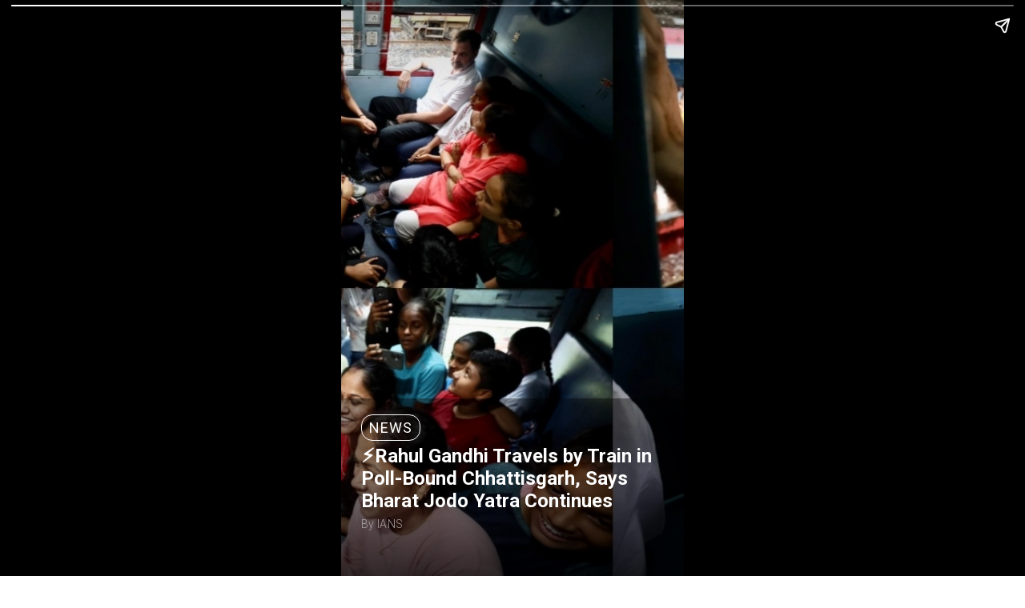

--- FILE ---
content_type: text/html; charset=UTF-8
request_url: https://www.latestly.com/quickly/india/news/rahul-gandhi-travels-by-train-in-poll-bound-chhattisgarh-says-bharat-jodo-yatra-continues-5439698.html
body_size: 25446
content:
<!doctype html>
<html amp lang="en">
  <head>
    <meta charset="utf-8">
    <title>India News | Rahul Gandhi Travels by Train in Poll-Bound Chhattisgarh, Says Bharat Jodo Yatra Continues | 📰 LatestLY</title>
    <link rel="canonical" href="https://www.latestly.com/quickly/india/news/rahul-gandhi-travels-by-train-in-poll-bound-chhattisgarh-says-bharat-jodo-yatra-continues-5439698.html">
    <meta name="description" content="Read Latest India News Quickly Here | Rahul Gandhi in a post on Facebook said, &ldquo;Bharat Jodo journey continues... A short train journey from Bilaspur to Raipur - During the journey, I got a chance to meet many fellow travelers and had a lot of conversations.&rdquo;">
    <meta name="viewport" content="width=device-width,minimum-scale=1,initial-scale=1">
    <style amp-boilerplate>body{-webkit-animation:-amp-start 8s steps(1,end) 0s 1 normal both;-moz-animation:-amp-start 8s steps(1,end) 0s 1 normal both;-ms-animation:-amp-start 8s steps(1,end) 0s 1 normal both;animation:-amp-start 8s steps(1,end) 0s 1 normal both}@-webkit-keyframes -amp-start{from{visibility:hidden}to{visibility:visible}}@-moz-keyframes -amp-start{from{visibility:hidden}to{visibility:visible}}@-ms-keyframes -amp-start{from{visibility:hidden}to{visibility:visible}}@-o-keyframes -amp-start{from{visibility:hidden}to{visibility:visible}}@keyframes -amp-start{from{visibility:hidden}to{visibility:visible}}</style><noscript><style amp-boilerplate>body{-webkit-animation:none;-moz-animation:none;-ms-animation:none;animation:none}</style></noscript>
    <link rel="shortcut icon" href="https://stfe.latestly.com/images/fav/favicon.ico" type="image/x-icon">
    <meta content=no-referrer-when-downgrade name=referrer>
    <meta content=latestly.com>
    <script async src=https://cdn.ampproject.org/v0.js></script>
    <script async custom-element=amp-story src=https://cdn.ampproject.org/v0/amp-story-1.0.js></script>
    <script async custom-element=amp-analytics src=https://cdn.ampproject.org/v0/amp-analytics-0.1.js></script>
    <script async custom-element=amp-story-auto-ads src=https://cdn.ampproject.org/v0/amp-story-auto-ads-0.1.js></script>
    <script async custom-element="amp-sidebar" src="https://cdn.ampproject.org/v0/amp-sidebar-0.1.js"></script>
    <script custom-element="amp-accordion" src="https://cdn.ampproject.org/v0/amp-accordion-0.1.js" async=""></script>
    <script async custom-element=amp-video src=https://cdn.ampproject.org/v0/amp-video-0.1.js></script>
    <link href=https://stfe.latestly.com/images/fav/favicon.ico?ver=112 rel=icon>
    <link href=https://stfe.latestly.com/ rel="dns-prefetch preconnect">
    <link href="https://fonts.googleapis.com/css?family=Roboto:300,400,500,500i,700&display=swap" rel=stylesheet>
        <meta content=LatestLY property=og:site_name><meta content="⚡Rahul Gandhi Travels by Train in Poll-Bound Chhattisgarh, Says Bharat Jodo Yatra Continues" property=og:title><meta content=article property=og:type><meta content=https://www.latestly.com/quickly/india/news/rahul-gandhi-travels-by-train-in-poll-bound-chhattisgarh-says-bharat-jodo-yatra-continues-5439698.html property=og:url><meta content=https://st1.latestly.com/wp-content/uploads/2023/09/Rahul-Gandhi-1.jpg property=og:image><meta property="og:image:width" content="1280"><meta property="og:image:height" content="1920"><meta content="Read Latest India News Quickly Here | Rahul Gandhi in a post on Facebook said, &ldquo;Bharat Jodo journey continues... A short train journey from Bilaspur to Raipur - During the journey, I got a chance to meet many fellow travelers and had a lot of conversations.&rdquo; 📰 Rahul Gandhi Travels by Train in Poll-Bound Chhattisgarh, Says Bharat Jodo Yatra Continues." property=og:description><meta content=@latestly name=twitter:site><meta name="twitter:title" content="⚡Rahul Gandhi Travels by Train in Poll-Bound Chhattisgarh, Says Bharat Jodo Yatra Continues" /><meta name="twitter:description" content="Read Latest India News Quickly Here | Rahul Gandhi in a post on Facebook said, &ldquo;Bharat Jodo journey continues... A short train journey from Bilaspur to Raipur - During the journey, I got a chance to meet many fellow travelers and had a lot of conversations.&rdquo; 📰 Rahul Gandhi Travels by Train in Poll-Bound Chhattisgarh, Says Bharat Jodo Yatra Continues." /><meta content=summary_large_image name=twitter:card><meta content=https://st1.latestly.com/wp-content/uploads/2023/09/Rahul-Gandhi-1.jpg itemprop=image property=twitter:image>

    <script type="application/ld+json">{"@context":"http:\/\/schema.org","@type":"NewsArticle","mainEntityOfPage":{"@type":"WebPage","@id":"https:\/\/www.latestly.com\/quickly\/india\/news\/rahul-gandhi-travels-by-train-in-poll-bound-chhattisgarh-says-bharat-jodo-yatra-continues-5439698.html","name":"India News | Rahul Gandhi Travels by Train in Poll-Bound Chhattisgarh, Says Bharat Jodo Yatra Continues"},"url":"https:\/\/www.latestly.com\/quickly\/india\/news\/rahul-gandhi-travels-by-train-in-poll-bound-chhattisgarh-says-bharat-jodo-yatra-continues-5439698.html","articleSection":"News","keywords":"Bharat Jodo Yatra,Bilaspur,Chhattisgarh,Congress,Congress president,Rahul Gandhi,Raipur","headline":"Rahul Gandhi Travels by Train in Poll-Bound Chhattisgarh, Says Bharat Jodo Yatra Continues","description":"Read Latest India News Quickly Here | Rahul Gandhi in a post on Facebook said, &ldquo;Bharat Jodo journey continues... A short train journey from Bilaspur to Raipur - During the journey, I got a chance to meet many fellow travelers and had a lot of conversations.&rdquo;","datePublished":"2023-09-25T20:38:19+05:30","dateModified":"2023-09-25T20:38:19+05:30","publisher":{"@type":"Organization","name":"LatestLY","logo":{"@type":"ImageObject","url":"https:\/\/stfe.latestly.com\/images\/fav\/favicon-96x96.png","width":"96","height":"96"}},"author":{"@type":"Person","name":"IANS","sameAs":"https:\/\/www.latestly.com\/author\/ians\/"},"image":{"@type":"ImageObject","url":"https:\/\/st1.latestly.com\/wp-content\/uploads\/2023\/09\/Rahul-Gandhi-1.jpg","width":"1280","height":"1920"}}</script>

     <style amp-custom>
         amp-story ,body{
         font-family: 'Roboto', sans-serif;
         color: #fff;
         }
         amp-story-grid-layer {
         padding-left: 0;padding-right: 0;padding-bottom: 30px;
         }
         .amp-story-details,.cover-page {
         position: absolute;
         bottom: 0;
         padding: 20px 25px 3em  25px;
         left:0;width: 100%;
         background: linear-gradient( rgba(0, 0, 0, 0.4) 40%, rgba(0, 0, 0, 0.6) 60%, rgba(0, 0, 0, 0.8) 100% );
         }
         .cover-page p{font-size: 14px;line-height: 1.5;}
         .amp-view-story{padding: 10px 25px;}
         amp-story-page {
         background-color: #000;position: relative;
         }
         @media    screen and (max-width: 767px){
         amp-story-page:after, amp-story-page:before{width: 40px;height: 40px;border-radius: 50%;content: "";background-color:rgba(255,255,255,0.5);position: absolute;z-index: 999999;top:45%;transform: translateY(-50%);
         }
         amp-story-page:after{background-image: url("data:image/svg+xml;charset=utf-8,%3Csvg width='16' height='25' xmlns='http://www.w3.org/2000/svg'%3E%3Cpath d='M.3 3l9.5 9.5L.3 22l3 3 12.4-12.5L3.2 0'/%3E%3C/svg%3E");background-position:center center;background-size:10px auto;background-repeat:no-repeat;right:2px;
         }
         amp-story-page:before{background-image: url("data:image/svg+xml;charset=utf-8,%3Csvg width='16' height='25' xmlns='http://www.w3.org/2000/svg'%3E%3Cpath d='M15.7 22l-9.5-9.5L15.7 3l-3-3L.4 12.6 12.8 25'/%3E%3C/svg%3E");background-position:center center;background-size:10px auto;background-repeat:no-repeat;left:2px;
         }
         amp-story-page#cover:before{content:none;}
         }
         .amp-story-title {
         display: inline-block;
         border: 1px solid #fff;
         border-radius: 14px;
         padding: 5px 9px;
         margin-bottom: 5px;
         font-size: 1em;
         font-weight: normal;
         line-height: 1.2;
         text-transform: uppercase;
         letter-spacing: 1px;
         }
         .amp-story-subtitle{font-size: 24px;
         overflow: hidden;
         }
         p {
         font-weight: normal;
         font-size: 1.4em;
         line-height: 1.5em;
         color: #fff;
         }
         .amp-desp-text {
         font-weight: 300;
          width: 85%;
          font-size: 24px;
          overflow: hidden;
          text-overflow: ellipsis;
          -webkit-box-orient: vertical;
          line-height: 1.2;
          letter-spacing: 0.6px;
          margin: 0 auto;
          -webkit-line-clamp: 15;
          max-height:510px;
          background: linear-gradient( rgba(0, 0, 0, 0.4) 40%, rgba(0, 0, 0, 0.6) 60%, rgba(0, 0, 0, 0.8) 100% );
            color: #FFFFFF;
            padding: 5px;
            font-family: "Roboto-Regular",sans-serif;
        }
         }
         .amp-story-header {
         font-weight: 300;
         font-size: 0.9em;
         line-height: 25px;
         letter-spacing: 0.6px;
         width: 92%;
         height: auto;
         position: relative;
         z-index: 9;
         text-align: center;
         margin: 0 auto;

         }
         .amp-story-header a{color: #fff;}
         .amp-story-note ,.pic-credit{
         font-size: 15px;
         font-weight: 300;
         color: #a7a2a2;
         letter-spacing: 0.4px;
         margin-top: 5px;
         }
         .quickly-subtitle{font-size: 1em;margin-top:0;}
         .read-story-link {
            background-image: linear-gradient(-225deg,#ff0097 0,#0c109b 100%);
            font-size: 16px;
            border-radius: 25px;
            text-decoration: none;
            text-transform: uppercase;
            padding: 0 10px;
            text-align: center;
            color: #fff;
            position: relative;
            border: 0;
            display: flex;
            align-items: center;
            justify-content: center;
            margin: 25px auto 0 auto;
            line-height: 36px;
            width: 235px;
            letter-spacing: 0.6px;
            font-weight: 500;
            margin-top: 60px;
        }
        .amp-story-overlay {
         padding: 20px;
         position: absolute;
         display: flex;
         justify-content: center;
         height: 95vh; 
         z-index: -1;
         align-items: center;
         }
         .amp-overlay-img{width: 100%;position: absolute;transform: translate(-50%,-50%);top: 45%;left: 50%;}
         .amp-story-overlay q{    font-size: 1.2em;text-transform: none;
         }
         /*.cover-fill:before {
         content: "";
         background: rgba(0,0,0,0.8);
         position: absolute;
         top: 0;
         left: 0;
         width: 100%;
         z-index: 1;
         height: 100%;
         }*/
         .quickly-container{
            text-align: center;
            width: 150px;
            margin-left: 30%;
        }
        .quickly-container a, .quickly-container .quickly-subtitle{background-color: #1f3142;}
         #header-sidebar{max-width: 400px;width:100%;}
         *{box-sizing: border-box;}
         .burger-menu a{text-decoration: none;}
         .burger-menu ul{padding: 0;}
         .burger-menu{top:0;background:#ffffff;position:fixed;left:0;width:100%;z-index:99999999;bottom:0;height:100vh;padding:62px 0 10px 0;overflow-y:auto}.burger-menu .burger-wrap .lang-nav{padding:12px 0;background:#f5f5f5;text-align:center}.burger-menu .burger-wrap .lang-nav li{display:inline-block;vertical-align:top;margin:0 0px}.burger-menu .burger-wrap .lang-nav li a{font-size:13px;-webkit-border-radius:16px;-moz-border-radius:16px;-ms-border-radius:16px;-o-border-radius:16px;border-radius:16px;padding:0 10px;font-family:"Roboto-Regular",sans-serif;text-align:center;border:1px solid #acacac;color:#212529;display:block;line-height:28px;min-width:58px}.burger-menu .burger-wrap .lang-nav li.active a{background-image:-webkit-linear-gradient(left, #ff0097 0, #0c109b 100%),-webkit-linear-gradient(left, #ff0097 0, #0c109b 100%);background-image:-moz-linear-gradient(left, #ff0097 0, #0c109b 100%),-moz-linear-gradient(left, #ff0097 0, #0c109b 100%);background-image:-o-linear-gradient(left, #ff0097 0, #0c109b 100%),-o-linear-gradient(left, #ff0097 0, #0c109b 100%);background-image:linear-gradient(to right, #ff0097 0, #0c109b 100%),linear-gradient(to right, #ff0097 0, #0c109b 100%);background-image:-webkit-gradient(linear, left top, right top, color-stop(0, #ff0097), color-stop(1, #0c109b));color:#fff}.burger-menu .burger-wrap .menu{border-bottom:1px solid #d6d6d6}.burger-menu .burger-wrap .menu li{display:block;text-transform:uppercase;font-size:14px;color:#0f0a0e;position:relative}.burger-menu .burger-wrap .menu li a{display:block;padding:12px 15px;color:#0f0a0e;position:relative}.burger-menu .burger-wrap .menu li a.active,.burger-menu .burger-wrap .menu li a.page-active{color:#eb008b;font-family:"Roboto-Bold",sans-serif}.burger-menu .burger-wrap .menu li a.active .dropdown:after,.burger-menu .burger-wrap .menu li a.page-active .dropdown:after{border-bottom:5px solid #0f0a0e;border-top:none}.burger-menu .burger-wrap .menu li .dropdown{position:absolute;right:0;top:5px;width:60px;height:30px;z-index:9;display:block}.burger-menu .burger-wrap .menu li .dropdown-menu{background:#f5f5f5}.burger-menu .burger-wrap .menu li .dropdown-menu li a{padding:12px 15px 12px 30px}.burger-menu .burger-wrap .menu li .dropdown-menu li a.active:before{background-image:linear-gradient(to top, #0c109b, #6e00a0, #a600a0, #d5009d, #ff0097);content:"";width:5px;height:100%;top:0;left:0;position:absolute}.burger-menu .burger-wrap .bottom-menu{margin-top:10px}.burger-menu .burger-wrap .bottom-menu li{display:block;text-transform:uppercase;font-size:12px;color:#0f0a0e}.burger-menu .burger-wrap .bottom-menu li a{display:block;padding:12px 15px;color:#0f0a0e;position:relative}.ampstart-navbar-trigger{position:absolute;right:0;top:3px;line-height:20px;padding:7px 15px;z-index:999;outline:0;color: #000;font-size: 24px;}.logo{position: absolute;top:23px;left: 0;right:0;width: 125px;height: 31px;margin: 0 auto;}.burger-menu .burger-wrap .menu li a.quickly-link{background: url(/images/quickly-thunder.png) no-repeat left 10px center; background-size: 10px auto;padding-left: 23px;}
         .cover-fill amp-img.as-image>img{max-width:unset;max-height:unset;margin:0;height:100%;left:0;object-fit:cover;top:0;transition:filter .5s ease;width:100%}
         amp-story-page[active] amp-img.as-image>img{animation: pan-left-custom 12s linear forwards;
            width: auto;}
                 @keyframes bg-zoom-out {
            0% {
                transform: scale(1.2)
            }
            100% {
                transform: scale(1)
            }
        }
        @keyframes bg-zoom-in {
            0% {
                transform: scale(1)
            }
            100% {
                transform: scale(1.2)
            }
        }
        @keyframes pan-left-custom {
            0% {
                transform: translateX(0)
            }
            100% {
                transform: translateX(calc(-100% + 100vw))
            }
        }

        amp-story-page#lstslideid {
            background: #fff;
        }
        amp-story-grid-layer:not([aspect-ratio]):not([preset]) {
            overflow: hidden;
        }
        .content-block {
            padding: 15px 15px;
            margin-bottom: 30px;
        }
        amp-story-grid-layer * {
            box-sizing: border-box;
            margin: 0;
        }
        amp-story-page#lstslideid span {
            display: -webkit-box;
            -webkit-line-clamp: 3;
            -webkit-box-orient: vertical;
            overflow: hidden;
            text-overflow: ellipsis;
        }
        .wbsrt_lnk {
            display: flex;
            align-items: flex-start;
            justify-content: space-between;
            flex-wrap: wrap;
        }
        .wbsrt_lnk a {
            text-decoration: none;
            min-width: calc(50% - 15px);
            max-width: calc(50% - 15px);
            margin-bottom: 30px;
            line-height: 20px;
            font-weight: bold;
            font-family: "Roboto-Regular",sans-serif;
            font-size: 13px;
        }
        .wbsrt_lnk a * {
            font-size: 14px;
            color: #000;
        }
        .img-fill {
            margin-bottom: 10px;
            border-radius: 10px;
            height: 150px;
        }
        amp-story-page#lstslideid span {
            display: -webkit-box;
            -webkit-line-clamp: 3;
            -webkit-box-orient: vertical;
            overflow: hidden;
            text-overflow: ellipsis;
        }
        amp-story-grid-layer {
            padding: 0;
        }
        .wbsrt_title {
            font-size: 18px;
            color: #000;
            margin: 15px 0px 20px 0px;
        }
      </style>
    
  </head>
  <body>
   
        <amp-story standalone
        title="India News | ⚡Rahul Gandhi Travels by Train in Poll-Bound Chhattisgarh, Says Bharat Jodo Yatra Continues"
        publisher="LatestLY"
        publisher-logo-src="https://stfe.latestly.com/images/fav/favicon-96x96.png"
        poster-portrait-src="https://st1.latestly.com/wp-content/uploads/2020/10/india-news-amp-story.jpg">
        <!-- Cover page -->


        <amp-story-auto-ads><script type=application/json>
        {
          "ad-attributes": {
            "type": "doubleclick",
            "data-slot": "/21682383758/Amp_300x250_ATF"
          }
        }
      </script></amp-story-auto-ads>

      <amp-analytics type="comscore">
          <script type="application/json">
              {
                "vars": {
                  "c2": "27040963"
                },
                "extraUrlParams": {
                  "comscorekw": "amp-story"
                } 
              }
          </script>
      </amp-analytics>
      <amp-analytics type="gtag" data-credentials="include"> 
        <script type="application/json">{"vars":{"config":{"G-S6E2VB7VNE":{"groups":"default"}}}}</script> 
      </amp-analytics>
      <amp-analytics type="googleanalytics" config="https://www.latestly.com/ga4.json" data-credentials="include">
        <script type="application/json">
          {"vars":{"GA4_MEASUREMENT_ID":"G-S6E2VB7VNE","GA4_ENDPOINT_HOSTNAME":"www.google-analytics.com","DEFAULT_PAGEVIEW_ENABLED":true,"GOOGLE_CONSENT_ENABLED":false,"WEBVITALS_TRACKING":false,"PERFORMANCE_TIMING_TRACKING":false,"SEND_DOUBLECLICK_BEACON":false}}</script>
      </amp-analytics>

             <amp-story-page id="cover" >
          <amp-story-grid-layer template="fill" class="cover-fill">
             <amp-img src="https://st1.latestly.com/wp-content/uploads/2023/09/Rahul-Gandhi-1.jpg" alt="Rahul Gandhi Travels by Train in Poll-Bound Chhattisgarh, Says Bharat Jodo Yatra Continues" width="720" height="1280" layout="responsive" class="as-image"></amp-img>
          </amp-story-grid-layer>
          
        <amp-story-grid-layer template="vertical">
          <div class="cover-page">
             <h2 class="amp-story-title">News</h2>
          <h1 class="amp-story-subtitle" animate-in="fly-in-bottom" animate-in-duration="500ms" animate-in-delay="500ms">⚡Rahul Gandhi Travels by Train in Poll-Bound Chhattisgarh, Says Bharat Jodo Yatra Continues</h1>
            <p class="amp-story-note"><span>By IANS</span></p>
          </div>
        </amp-story-grid-layer>
         
      </amp-story-page>
    
    

      <!-- Page 2 (Rabbit): 2 layers (fill (video) + vertical + vertical) -->
      <amp-story-page id="page2">
         <amp-story-grid-layer template="fill" class="cover-fill">
             <amp-img src="https://st1.latestly.com/wp-content/uploads/2023/09/Rahul-Gandhi-1.jpg" alt="Rahul Gandhi Travels by Train in Poll-Bound Chhattisgarh, Says Bharat Jodo Yatra Continues" width="720" height="1280" class="as-image" layout="responsive"></amp-img>
          </amp-story-grid-layer>
         <amp-story-grid-layer template="vertical">
                   
          <div class="amp-story-overlay">
            <div>
            <p class="amp-desp-text">Rahul Gandhi in a post on Facebook said, “Bharat Jodo journey continues... A short train journey from Bilaspur to Raipur - During the journey, I got a chance to meet many fellow travelers and had a lot of conversations.”</p>            
          </div>
          </div>
        </amp-story-grid-layer>
        <amp-story-cta-layer>
         <a href="https://www.latestly.com/india/news/rahul-gandhi-boards-train-congress-leader-travels-by-train-in-poll-bound-chhattisgarh-says-bharat-jodo-yatra-continues-watch-video-5439698.html" title="Rahul Gandhi Travels by Train in Poll-Bound Chhattisgarh, Says Bharat Jodo Yatra Continues" target="_blank" class="read-story-link">Read Full Story 
        
         </a>
        </amp-story-cta-layer>
    </amp-story-page>
            <!-- nextStorySlide Start -->
    <amp-story-page id="lstslideid" class="slide lstslidecls">
        <amp-story-grid-layer template="vertical" id="lstslideid_child">
            <div class="content-block">
                <div class="block">
                    <span class="wbsrt_title">Related Stories</span>
                </div>
                <div class="block"> 
                    <p class="racgn"></p>
                </div>
                <div class="block"> </div>
                <div class="block">
                    <div class="wbsrt_lnk">
                                            <a href="https://www.latestly.com/quickly/lifestyle/festivals-events/republic-day-2026-weather-forecast-imd-forecasts-foggy-morning-and-partly-cloudy-skies-in-delhi-on-january-26-check-details-7284395.html">
                            <amp-img width="138" height="184" layout="responsive" class="img-fill" src="https://st1.latestly.com/wp-content/uploads/2026/01/Republic-Day-Parade-Kartavya-Path-380x214.jpg#in-large#380#214" alt="Republic Day 2026 Weather Forecast: IMD Forecasts Foggy Morning and Partly Cloudy Skies in Delhi on January 26; Check Details"></amp-img>
                            <span>Republic Day 2026 Weather Forecast: IMD Forecasts Foggy Morning and Partly Cloudy Skies in Delhi on January 26; Check Details</span>
                        </a>
                                            <a href="https://www.latestly.com/quickly/agency-news/mass-dog-killing-in-telangana-case-against-yacharam-village-panchayat-authorities-over-alleged-killing-of-100-stray-dogs-7284404.html">
                            <amp-img width="138" height="184" layout="responsive" class="img-fill" src="https://st1.latestly.com/wp-content/uploads/2026/01/ANI-20260121125419-380x214.jpg#in-large#380#214" alt="Mass Dog Killing in Telangana: Case Against Yacharam Village Panchayat Authorities over Alleged Killing of 100 Stray Dogs"></amp-img>
                            <span>Mass Dog Killing in Telangana: Case Against Yacharam Village Panchayat Authorities over Alleged Killing of 100 Stray Dogs</span>
                        </a>
                                            <a href="https://www.latestly.com/quickly/technology/who-is-albinder-dhindsa-the-new-ceo-of-zomatos-parent-eternal-everything-about-his-net-worth-wife-and-academic-background-7284349.html">
                            <amp-img width="138" height="184" layout="responsive" class="img-fill" src="https://st1.latestly.com/wp-content/uploads/2026/01/38-492269076-2-380x214.jpg#in-large#380#214" alt="Who is Albinder Dhindsa, the New CEO of Zomato&amp;rsquo;s Parent Eternal? Everything About His Net Worth, Wife, and Academic Background"></amp-img>
                            <span>Who is Albinder Dhindsa, the New CEO of Zomato&rsquo;s Parent Eternal? Everything About His Net Worth, Wife, and Academic Background</span>
                        </a>
                                            <a href="https://www.latestly.com/quickly/india/news/secunderabad-accident-7-year-old-boy-killed-mother-seriously-injured-after-scooter-falls-under-army-vehicle-in-telangana-7284319.html">
                            <amp-img width="138" height="184" layout="responsive" class="img-fill" src="https://st1.latestly.com/wp-content/uploads/2025/12/accident--380x214.jpg#in-large#380#214" alt="Secunderabad Accident: 7-Year-Old Boy Killed, Mother Seriously Injured After Scooter Falls Under Army Vehicle In Telangana"></amp-img>
                            <span>Secunderabad Accident: 7-Year-Old Boy Killed, Mother Seriously Injured After Scooter Falls Under Army Vehicle In Telangana</span>
                        </a>
                                        </div>
                </div>
            </div> 
                    
            </amp-story-grid-layer>
            <amp-story-cta-layer>
             <a href="https://www.latestly.com/quickly/" title="Read All QuickLY" target="_blank" class="read-story-link">Read All QuickLY</a>
            </amp-story-cta-layer>
        </amp-story-page><!-- nextStorySlide End -->
              <!-- Bookend -->
      <amp-story-bookend src="https://www.latestly.com/quickly/india/news/rahul-gandhi-travels-by-train-in-poll-bound-chhattisgarh-says-bharat-jodo-yatra-continues-5439698/related.json" layout="nodisplay"></amp-story-bookend>
    </amp-story>
  </body>
</html>